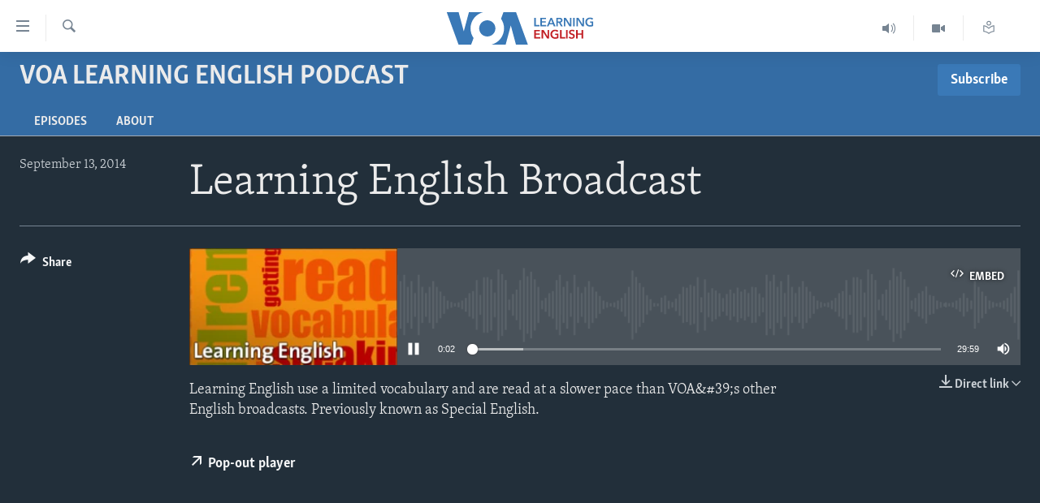

--- FILE ---
content_type: text/html; charset=utf-8
request_url: https://learningenglish.voanews.com/a/2448478.html
body_size: 9268
content:

<!DOCTYPE html>
<html lang="en" dir="ltr" class="no-js">
<head>
<link href="/Content/responsive/VOA/en-US-LEARN/VOA-en-US-LEARN.css?&amp;av=0.0.0.0&amp;cb=306" rel="stylesheet"/>
<script src="https://tags.voanews.com/voa-pangea/prod/utag.sync.js"></script> <script type='text/javascript' src='https://www.youtube.com/iframe_api' async></script>
<script type="text/javascript">
//a general 'js' detection, must be on top level in <head>, due to CSS performance
document.documentElement.className = "js";
var cacheBuster = "306";
var appBaseUrl = "/";
var imgEnhancerBreakpoints = [0, 144, 256, 408, 650, 1023, 1597];
var isLoggingEnabled = false;
var isPreviewPage = false;
var isLivePreviewPage = false;
if (!isPreviewPage) {
window.RFE = window.RFE || {};
window.RFE.cacheEnabledByParam = window.location.href.indexOf('nocache=1') === -1;
const url = new URL(window.location.href);
const params = new URLSearchParams(url.search);
// Remove the 'nocache' parameter
params.delete('nocache');
// Update the URL without the 'nocache' parameter
url.search = params.toString();
window.history.replaceState(null, '', url.toString());
} else {
window.addEventListener('load', function() {
const links = window.document.links;
for (let i = 0; i < links.length; i++) {
links[i].href = '#';
links[i].target = '_self';
}
})
}
var pwaEnabled = false;
var swCacheDisabled;
</script>
<meta charset="utf-8" />
<title>Learning English Broadcast</title>
<meta name="description" content="Learning English use a limited vocabulary and are read at a slower pace than VOA&amp;#39;s other English broadcasts. Previously known as Special English." />
<meta name="keywords" content="VOA Learning English Podcast, " />
<meta name="viewport" content="width=device-width, initial-scale=1.0" />
<meta http-equiv="X-UA-Compatible" content="IE=edge" />
<meta name="robots" content="max-image-preview:large"><meta property="fb:pages" content="103481483020802" />
<meta name="msvalidate.01" content="3286EE554B6F672A6F2E608C02343C0E" />
<link href="https://learningenglish.voanews.com/a/2448478.html" rel="canonical" />
<meta name="apple-mobile-web-app-title" content="VOA" />
<meta name="apple-mobile-web-app-status-bar-style" content="black" />
<meta name="apple-itunes-app" content="app-id=632618796, app-argument=//2448478.ltr" />
<meta content="Learning English Broadcast" property="og:title" />
<meta content="Learning English use a limited vocabulary and are read at a slower pace than VOA&amp;#39;s other English broadcasts. Previously known as Special English." property="og:description" />
<meta content="article" property="og:type" />
<meta content="https://learningenglish.voanews.com/a/2448478.html" property="og:url" />
<meta content="Voice of America" property="og:site_name" />
<meta content="https://www.facebook.com/voalearningenglish" property="article:publisher" />
<meta content="https://gdb.voanews.com/d7f3a3b9-539b-449d-95d2-a3101788cb3d_w1200_h630.jpg" property="og:image" />
<meta content="1200" property="og:image:width" />
<meta content="630" property="og:image:height" />
<meta content="294526303993468" property="fb:app_id" />
<meta content="player" name="twitter:card" />
<meta content="@VOALearnEnglish" name="twitter:site" />
<meta content="https://learningenglish.voanews.com/embed/player/article/2448478.html" name="twitter:player" />
<meta content="435" name="twitter:player:width" />
<meta content="314" name="twitter:player:height" />
<meta content="https://voa-audio.voanews.eu/lere/2014/09/13/a576e0b4-7b05-4dbd-b585-dcd527226826.mp3" name="twitter:player:stream" />
<meta content="audio/mpeg; codecs=&quot;mp3&quot;" name="twitter:player:stream:content_type" />
<meta content="Learning English Broadcast" name="twitter:title" />
<meta content="Learning English use a limited vocabulary and are read at a slower pace than VOA&amp;#39;s other English broadcasts. Previously known as Special English." name="twitter:description" />
<link rel="amphtml" href="https://learningenglish.voanews.com/amp/2448478.html" />
<script src="/Scripts/responsive/infographics.b?v=dVbZ-Cza7s4UoO3BqYSZdbxQZVF4BOLP5EfYDs4kqEo1&amp;av=0.0.0.0&amp;cb=306"></script>
<script src="/Scripts/responsive/loader.b?v=Q26XNwrL6vJYKjqFQRDnx01Lk2pi1mRsuLEaVKMsvpA1&amp;av=0.0.0.0&amp;cb=306"></script>
<link rel="icon" type="image/svg+xml" href="/Content/responsive/VOA/img/webApp/favicon.svg" />
<link rel="alternate icon" href="/Content/responsive/VOA/img/webApp/favicon.ico" />
<link rel="apple-touch-icon" sizes="152x152" href="/Content/responsive/VOA/img/webApp/ico-152x152.png" />
<link rel="apple-touch-icon" sizes="144x144" href="/Content/responsive/VOA/img/webApp/ico-144x144.png" />
<link rel="apple-touch-icon" sizes="114x114" href="/Content/responsive/VOA/img/webApp/ico-114x114.png" />
<link rel="apple-touch-icon" sizes="72x72" href="/Content/responsive/VOA/img/webApp/ico-72x72.png" />
<link rel="apple-touch-icon-precomposed" href="/Content/responsive/VOA/img/webApp/ico-57x57.png" />
<link rel="icon" sizes="192x192" href="/Content/responsive/VOA/img/webApp/ico-192x192.png" />
<link rel="icon" sizes="128x128" href="/Content/responsive/VOA/img/webApp/ico-128x128.png" />
<meta name="msapplication-TileColor" content="#ffffff" />
<meta name="msapplication-TileImage" content="/Content/responsive/VOA/img/webApp/ico-144x144.png" />
<link rel="alternate" type="application/rss+xml" title="VOA - Top Stories [RSS]" href="/api/" />
<link rel="sitemap" type="application/rss+xml" href="/sitemap.xml" />
</head>
<body class=" nav-no-loaded cc_theme pg-media js-category-to-nav pg-prog nojs-images ">
<script type="text/javascript" >
var analyticsData = {url:"https://learningenglish.voanews.com/a/2448478.html",property_id:"473",article_uid:"2448478",page_title:"Learning English Broadcast",page_type:"clipsexternal",content_type:"audio",subcontent_type:"clipsexternal",last_modified:"2014-09-13 01:00:53Z",pub_datetime:"2014-09-13 00:30:00Z",pub_year:"2014",pub_month:"09",pub_day:"13",pub_hour:"00",pub_weekday:"Saturday",section:"voa learning english podcast",english_section:"learning-english-podcast",byline:"",categories:"learning-english-podcast",domain:"learningenglish.voanews.com",language:"English",language_service:"VOA Learning English",platform:"web",copied:"no",copied_article:"",copied_title:"",runs_js:"Yes",cms_release:"8.44.0.0.306",enviro_type:"prod",slug:"",entity:"VOA",short_language_service:"LEARN",platform_short:"W",page_name:"Learning English Broadcast"};
</script>
<noscript><iframe src="https://www.googletagmanager.com/ns.html?id=GTM-N8MP7P" height="0" width="0" style="display:none;visibility:hidden"></iframe></noscript><script type="text/javascript" data-cookiecategory="analytics">
var gtmEventObject = Object.assign({}, analyticsData, {event: 'page_meta_ready'});window.dataLayer = window.dataLayer || [];window.dataLayer.push(gtmEventObject);
if (top.location === self.location) { //if not inside of an IFrame
var renderGtm = "true";
if (renderGtm === "true") {
(function(w,d,s,l,i){w[l]=w[l]||[];w[l].push({'gtm.start':new Date().getTime(),event:'gtm.js'});var f=d.getElementsByTagName(s)[0],j=d.createElement(s),dl=l!='dataLayer'?'&l='+l:'';j.async=true;j.src='//www.googletagmanager.com/gtm.js?id='+i+dl;f.parentNode.insertBefore(j,f);})(window,document,'script','dataLayer','GTM-N8MP7P');
}
}
</script>
<!--Analytics tag js version start-->
<script type="text/javascript" data-cookiecategory="analytics">
var utag_data = Object.assign({}, analyticsData, {});
if(typeof(TealiumTagFrom)==='function' && typeof(TealiumTagSearchKeyword)==='function') {
var utag_from=TealiumTagFrom();var utag_searchKeyword=TealiumTagSearchKeyword();
if(utag_searchKeyword!=null && utag_searchKeyword!=='' && utag_data["search_keyword"]==null) utag_data["search_keyword"]=utag_searchKeyword;if(utag_from!=null && utag_from!=='') utag_data["from"]=TealiumTagFrom();}
if(window.top!== window.self&&utag_data.page_type==="snippet"){utag_data.page_type = 'iframe';}
try{if(window.top!==window.self&&window.self.location.hostname===window.top.location.hostname){utag_data.platform = 'self-embed';utag_data.platform_short = 'se';}}catch(e){if(window.top!==window.self&&window.self.location.search.includes("platformType=self-embed")){utag_data.platform = 'cross-promo';utag_data.platform_short = 'cp';}}
(function(a,b,c,d){ a="https://tags.voanews.com/voa-pangea/prod/utag.js"; b=document;c="script";d=b.createElement(c);d.src=a;d.type="text/java"+c;d.async=true; a=b.getElementsByTagName(c)[0];a.parentNode.insertBefore(d,a); })();
</script>
<!--Analytics tag js version end-->
<!-- Analytics tag management NoScript -->
<noscript>
<img style="position: absolute; border: none;" src="https://ssc.voanews.com/b/ss/bbgprod,bbgentityvoa/1/G.4--NS/974544865?pageName=voa%3alearn%3aw%3aclipsexternal%3alearning%20english%20broadcast&amp;c6=learning%20english%20broadcast&amp;v36=8.44.0.0.306&amp;v6=D=c6&amp;g=https%3a%2f%2flearningenglish.voanews.com%2fa%2f2448478.html&amp;c1=D=g&amp;v1=D=g&amp;events=event1&amp;c16=voa%20learning%20english&amp;v16=D=c16&amp;c5=learning-english-podcast&amp;v5=D=c5&amp;ch=voa%20learning%20english%20podcast&amp;c15=english&amp;v15=D=c15&amp;c4=audio&amp;v4=D=c4&amp;c14=2448478&amp;v14=D=c14&amp;v20=no&amp;c17=web&amp;v17=D=c17&amp;mcorgid=518abc7455e462b97f000101%40adobeorg&amp;server=learningenglish.voanews.com&amp;pageType=D=c4&amp;ns=bbg&amp;v29=D=server&amp;v25=voa&amp;v30=473&amp;v105=D=User-Agent " alt="analytics" width="1" height="1" /></noscript>
<!-- End of Analytics tag management NoScript -->
<!--*** Accessibility links - For ScreenReaders only ***-->
<section>
<div class="sr-only">
<h2>Accessibility links</h2>
<ul>
<li><a href="#content" data-disable-smooth-scroll="1">Skip to main content</a></li>
<li><a href="#navigation" data-disable-smooth-scroll="1">Skip to main Navigation</a></li>
<li><a href="#txtHeaderSearch" data-disable-smooth-scroll="1">Skip to Search</a></li>
</ul>
</div>
</section>
<div dir="ltr">
<div id="page">
<aside>
<div class="ctc-message pos-fix">
<div class="ctc-message__inner">Link has been copied to clipboard</div>
</div>
</aside>
<div class="hdr-20">
<div class="hdr-20__inner">
<div class="hdr-20__max pos-rel">
<div class="hdr-20__side hdr-20__side--primary d-flex">
<label data-for="main-menu-ctrl" data-switcher-trigger="true" data-switch-target="main-menu-ctrl" class="burger hdr-trigger pos-rel trans-trigger" data-trans-evt="click" data-trans-id="menu">
<span class="ico ico-close hdr-trigger__ico hdr-trigger__ico--close burger__ico burger__ico--close"></span>
<span class="ico ico-menu hdr-trigger__ico hdr-trigger__ico--open burger__ico burger__ico--open"></span>
</label>
<div class="menu-pnl pos-fix trans-target" data-switch-target="main-menu-ctrl" data-trans-id="menu">
<div class="menu-pnl__inner">
<nav class="main-nav menu-pnl__item menu-pnl__item--first">
<ul class="main-nav__list accordeon" data-analytics-tales="false" data-promo-name="link" data-location-name="nav,secnav">
<li class="main-nav__item">
<a class="main-nav__item-name main-nav__item-name--link" href="/p/5373.html" title="About Learning English" data-item-name="about-us-responsive" >About Learning English</a>
</li>
<li class="main-nav__item">
<a class="main-nav__item-name main-nav__item-name--link" href="/p/5609.html" title="Beginning Level" data-item-name="beginning-level" >Beginning Level</a>
</li>
<li class="main-nav__item">
<a class="main-nav__item-name main-nav__item-name--link" href="/p/5610.html" title="Intermediate Level" data-item-name="intermaediate-level" >Intermediate Level</a>
</li>
<li class="main-nav__item">
<a class="main-nav__item-name main-nav__item-name--link" href="/p/5611.html" title="Advanced Level" data-item-name="advanced-level" >Advanced Level</a>
</li>
<li class="main-nav__item">
<a class="main-nav__item-name main-nav__item-name--link" href="https://learningenglish.voanews.com/p/6353.html" title="US History" >US History</a>
</li>
<li class="main-nav__item">
<a class="main-nav__item-name main-nav__item-name--link" href="http://m.learningenglish.voanews.com/p/5631.html" title="Video" >Video</a>
</li>
</ul>
</nav>
<div class="menu-pnl__item menu-pnl__item--social">
<h5 class="menu-pnl__sub-head">Follow Us</h5>
<a href="https://www.facebook.com/voalearningenglish" title="Follow us on Facebook" data-analytics-text="follow_on_facebook" class="btn btn--rounded btn--social-inverted menu-pnl__btn js-social-btn btn-facebook" target="_blank" rel="noopener">
<span class="ico ico-facebook-alt ico--rounded"></span>
</a>
<a href="https://twitter.com/VOALearnEnglish" title="https://twitter.com/VOALearnEnglish" data-analytics-text="follow_on_twitter" class="btn btn--rounded btn--social-inverted menu-pnl__btn js-social-btn btn-twitter" target="_blank" rel="noopener">
<span class="ico ico-twitter ico--rounded"></span>
</a>
<a href="https://www.youtube.com/voalearningenglish" title="http://www.youtube.com/user/voalearningenglish" data-analytics-text="follow_on_youtube" class="btn btn--rounded btn--social-inverted menu-pnl__btn js-social-btn btn-youtube" target="_blank" rel="noopener">
<span class="ico ico-youtube ico--rounded"></span>
</a>
<a href="https://www.instagram.com/voalearningenglish/" title="https://www.instagram.com/voalearningenglish/" data-analytics-text="follow_on_instagram" class="btn btn--rounded btn--social-inverted menu-pnl__btn js-social-btn btn-instagram" target="_blank" rel="noopener">
<span class="ico ico-instagram ico--rounded"></span>
</a>
</div>
<div class="menu-pnl__item">
<a href="/navigation/allsites" class="menu-pnl__item-link">
<span class="ico ico-languages "></span>
Languages
</a>
</div>
</div>
</div>
<label data-for="top-search-ctrl" data-switcher-trigger="true" data-switch-target="top-search-ctrl" class="top-srch-trigger hdr-trigger">
<span class="ico ico-close hdr-trigger__ico hdr-trigger__ico--close top-srch-trigger__ico top-srch-trigger__ico--close"></span>
<span class="ico ico-search hdr-trigger__ico hdr-trigger__ico--open top-srch-trigger__ico top-srch-trigger__ico--open"></span>
</label>
<div class="srch-top srch-top--in-header" data-switch-target="top-search-ctrl">
<div class="container">
<form action="/s" class="srch-top__form srch-top__form--in-header" id="form-topSearchHeader" method="get" role="search"><label for="txtHeaderSearch" class="sr-only">Search</label>
<input type="text" id="txtHeaderSearch" name="k" placeholder="search text ..." accesskey="s" value="" class="srch-top__input analyticstag-event" onkeydown="if (event.keyCode === 13) { FireAnalyticsTagEventOnSearch('search', $dom.get('#txtHeaderSearch')[0].value) }" />
<button title="Search" type="submit" class="btn btn--top-srch analyticstag-event" onclick="FireAnalyticsTagEventOnSearch('search', $dom.get('#txtHeaderSearch')[0].value) ">
<span class="ico ico-search"></span>
</button></form>
</div>
</div>
<a href="/" class="main-logo-link">
<img src="/Content/responsive/VOA/en-US-LEARN/img/logo-compact.svg" class="main-logo main-logo--comp" alt="site logo">
</a>
</div>
<div class="hdr-20__side hdr-20__side--secondary d-flex">
<a href="/z/952" title="Read, Listen &amp; Learn" class="hdr-20__secondary-item" data-item-name="custom1">
<span class="ico-custom ico-custom--1 hdr-20__secondary-icon"></span>
</a>
<a href="/p/5631.html" title="Video" class="hdr-20__secondary-item" data-item-name="video">
<span class="ico ico-video hdr-20__secondary-icon"></span>
</a>
<a href="/z/1689" title="Learning English Broadcast" class="hdr-20__secondary-item" data-item-name="audio">
<span class="ico ico-audio hdr-20__secondary-icon"></span>
</a>
<a href="/s" title="Search" class="hdr-20__secondary-item hdr-20__secondary-item--search" data-item-name="search">
<span class="ico ico-search hdr-20__secondary-icon hdr-20__secondary-icon--search"></span>
</a>
<div class="srch-bottom">
<form action="/s" class="srch-bottom__form d-flex" id="form-bottomSearch" method="get" role="search"><label for="txtSearch" class="sr-only">Search</label>
<input type="search" id="txtSearch" name="k" placeholder="search text ..." accesskey="s" value="" class="srch-bottom__input analyticstag-event" onkeydown="if (event.keyCode === 13) { FireAnalyticsTagEventOnSearch('search', $dom.get('#txtSearch')[0].value) }" />
<button title="Search" type="submit" class="btn btn--bottom-srch analyticstag-event" onclick="FireAnalyticsTagEventOnSearch('search', $dom.get('#txtSearch')[0].value) ">
<span class="ico ico-search"></span>
</button></form>
</div>
</div>
<img src="/Content/responsive/VOA/en-US-LEARN/img/logo-print.gif" class="logo-print" alt="site logo">
<img src="/Content/responsive/VOA/en-US-LEARN/img/logo-print_color.png" class="logo-print logo-print--color" alt="site logo">
</div>
</div>
</div>
<div class="c-hlights c-hlights--breaking c-hlights--no-item" data-hlight-display="mobile,desktop">
<div class="c-hlights__wrap container p-0">
<div class="c-hlights__nav">
<a role="button" href="#" title="Previous">
<span class="ico ico-chevron-backward m-0"></span>
<span class="sr-only">Previous</span>
</a>
<a role="button" href="#" title="Next">
<span class="ico ico-chevron-forward m-0"></span>
<span class="sr-only">Next</span>
</a>
</div>
<span class="c-hlights__label">
<span class="">Breaking News</span>
<span class="switcher-trigger">
<label data-for="more-less-1" data-switcher-trigger="true" class="switcher-trigger__label switcher-trigger__label--more p-b-0" title="Show more">
<span class="ico ico-chevron-down"></span>
</label>
<label data-for="more-less-1" data-switcher-trigger="true" class="switcher-trigger__label switcher-trigger__label--less p-b-0" title="Show less">
<span class="ico ico-chevron-up"></span>
</label>
</span>
</span>
<ul class="c-hlights__items switcher-target" data-switch-target="more-less-1">
</ul>
</div>
</div> <div id="content">
<div class="prog-hdr">
<div class="container">
<a href="/z/1689" class="prog-hdr__link">
<h1 class="title pg-title title--program">VOA Learning English Podcast</h1>
</a>
<div class="podcast-sub podcast-sub--prog-hdr">
<div class="podcast-sub__btn-outer">
<a class="btn podcast-sub__sub-btn" href="/podcast/sublink/1689" rel="noopener" target="_blank" title="Subscribe">
<span class="btn__text">
Subscribe
</span>
</a>
</div>
<div class="podcast-sub__overlay">
<div class="podcast-sub__modal-outer d-flex">
<div class="podcast-sub__modal">
<div class="podcast-sub__modal-top">
<div class="img-wrap podcast-sub__modal-top-img-w">
<div class="thumb thumb1_1">
<img data-src="https://gdb.voanews.com/0684e143-ca54-4c31-bbc7-c26e19b2fb70_w50_r5.jpg" alt="VOA Learning English Podcast" />
</div>
</div>
<div class="podcast-sub__modal-top-ico">
<span class="ico ico-close"></span>
</div>
<h3 class="title podcast-sub__modal-title">Subscribe</h3>
</div>
<a class="podcast-sub__modal-link podcast-sub__modal-link--apple" href="https://itunes.apple.com/podcast/id109522474" target="_blank" rel="noopener">
<span class="ico ico-apple-podcast"></span>
Apple Podcasts
</a>
<a class="podcast-sub__modal-link podcast-sub__modal-link--rss" href="/podcast/?zoneId=1689" target="_blank" rel="noopener">
<span class="ico ico-podcast"></span>
Subscribe
</a>
</div>
</div>
</div>
</div>
</div>
<div class="nav-tabs nav-tabs--level-1 nav-tabs--prog-hdr nav-tabs--full">
<div class="container">
<div class="row">
<div class="nav-tabs__inner swipe-slide">
<ul class="nav-tabs__list swipe-slide__inner" role="tablist">
<li class="nav-tabs__item nav-tabs__item--prog-hdr nav-tabs__item--full">
<a href="/z/1689">Episodes</a> </li>
<li class="nav-tabs__item nav-tabs__item--prog-hdr nav-tabs__item--full">
<a href="/z/1689/about">About</a> </li>
</ul>
</div>
</div>
</div>
</div>
</div>
<div class="media-container">
<div class="container">
<div class="hdr-container">
<div class="row">
<div class="col-title col-xs-12 col-md-10 col-lg-10 pull-right"> <h1 class="">
Learning English Broadcast
</h1>
</div><div class="col-publishing-details col-xs-12 col-md-2 pull-left"> <div class="publishing-details ">
<div class="published">
<span class="date" >
<time pubdate="pubdate" datetime="2014-09-13T00:30:00+00:00">
September 13, 2014
</time>
</span>
</div>
</div>
</div><div class="col-lg-12 separator"> <div class="separator">
<hr class="title-line" />
</div>
</div><div class="col-multimedia col-xs-12 col-md-10 pull-right"> <div class="media-pholder media-pholder--audio ">
<div class="c-sticky-container" data-poster="https://gdb.voanews.com/d7f3a3b9-539b-449d-95d2-a3101788cb3d_w250_r1.jpg">
<div class="c-sticky-element" data-sp_api="pangea-video" data-persistent data-persistent-browse-out >
<div class="c-mmp c-mmp--enabled c-mmp--loading c-mmp--audio c-mmp--detail c-mmp--has-poster c-sticky-element__swipe-el"
data-player_id="" data-title="Learning English Broadcast" data-hide-title="False"
data-breakpoint_s="320" data-breakpoint_m="640" data-breakpoint_l="992"
data-hlsjs-src="/Scripts/responsive/hls.b"
data-bypass-dash-for-vod="true"
data-bypass-dash-for-live-video="true"
data-bypass-dash-for-live-audio="true"
id="player2448478">
<div class="c-mmp__poster js-poster">
<img src="https://gdb.voanews.com/d7f3a3b9-539b-449d-95d2-a3101788cb3d_w250_r1.jpg" alt="Learning English Broadcast" title="Learning English Broadcast" class="c-mmp__poster-image-h" />
</div>
<a class="c-mmp__fallback-link" href="javascript:void(0)">
<span class="c-mmp__fallback-link-icon">
<span class="ico ico-audio"></span>
</span>
</a>
<div class="c-spinner">
<img src="/Content/responsive/img/player-spinner.png" alt="please wait" title="please wait" />
</div>
<div class="c-mmp__player">
<audio src="https://voa-audio.voanews.eu/lere/2014/09/13/a576e0b4-7b05-4dbd-b585-dcd527226826.mp3" data-fallbacksrc="" data-fallbacktype="" data-type="audio/mpeg" data-info="" data-sources="" data-pub_datetime="2014-09-13 00:30:00Z" data-lt-on-play="0" data-lt-url="" data-autoplay data-preload webkit-playsinline="webkit-playsinline" playsinline="playsinline" style="width:100%;height:140px" title="Learning English Broadcast">
</audio>
</div>
<div class="c-mmp__overlay c-mmp__overlay--title c-mmp__overlay--partial c-mmp__overlay--disabled c-mmp__overlay--slide-from-top js-c-mmp__title-overlay">
<span class="c-mmp__overlay-actions c-mmp__overlay-actions-top js-overlay-actions">
<span class="c-mmp__overlay-actions-link c-mmp__overlay-actions-link--embed js-btn-embed-overlay" title="Embed">
<span class="c-mmp__overlay-actions-link-ico ico ico-embed-code"></span>
<span class="c-mmp__overlay-actions-link-text">Embed</span>
</span>
<span class="c-mmp__overlay-actions-link c-mmp__overlay-actions-link--close-sticky c-sticky-element__close-el" title="close">
<span class="c-mmp__overlay-actions-link-ico ico ico-close"></span>
</span>
</span>
<div class="c-mmp__overlay-title js-overlay-title">
<h5 class="c-mmp__overlay-media-title">
<a class="js-media-title-link" href="/a/2448478.html" target="_blank" rel="noopener" title="Learning English Broadcast">Learning English Broadcast</a>
</h5>
</div>
</div>
<div class="c-mmp__overlay c-mmp__overlay--sharing c-mmp__overlay--disabled c-mmp__overlay--slide-from-bottom js-c-mmp__sharing-overlay">
<span class="c-mmp__overlay-actions">
<span class="c-mmp__overlay-actions-link c-mmp__overlay-actions-link--embed js-btn-embed-overlay" title="Embed">
<span class="c-mmp__overlay-actions-link-ico ico ico-embed-code"></span>
<span class="c-mmp__overlay-actions-link-text">Embed</span>
</span>
<span class="c-mmp__overlay-actions-link c-mmp__overlay-actions-link--close js-btn-close-overlay" title="close">
<span class="c-mmp__overlay-actions-link-ico ico ico-close"></span>
</span>
</span>
<div class="c-mmp__overlay-tabs">
<div class="c-mmp__overlay-tab c-mmp__overlay-tab--disabled c-mmp__overlay-tab--slide-backward js-tab-embed-overlay" data-trigger="js-btn-embed-overlay" data-embed-source="//learningenglish.voanews.com/embed/player/0/2448478.html?type=audio" role="form">
<div class="c-mmp__overlay-body c-mmp__overlay-body--centered-vertical">
<div class="column">
<div class="c-mmp__status-msg ta-c js-message-embed-code-copied" role="tooltip">
The code has been copied to your clipboard.
</div>
<div class="c-mmp__form-group ta-c">
<input type="text" name="embed_code" class="c-mmp__input-text js-embed-code" dir="ltr" value="" readonly />
<span class="c-mmp__input-btn js-btn-copy-embed-code" title="Copy to clipboard"><span class="ico ico-content-copy"></span></span>
</div>
</div>
</div>
</div>
<div class="c-mmp__overlay-tab c-mmp__overlay-tab--disabled c-mmp__overlay-tab--slide-forward js-tab-sharing-overlay" data-trigger="js-btn-sharing-overlay" role="form">
<div class="c-mmp__overlay-body c-mmp__overlay-body--centered-vertical">
<div class="column">
<div class="c-mmp__status-msg ta-c js-message-share-url-copied" role="tooltip">
The URL has been copied to your clipboard
</div>
<div class="not-apply-to-sticky audio-fl-bwd">
<aside class="player-content-share share share--mmp" role="complementary"
data-share-url="https://learningenglish.voanews.com/a/2448478.html" data-share-title="Learning English Broadcast" data-share-text="">
<ul class="share__list">
<li class="share__item">
<a href="https://facebook.com/sharer.php?u=https%3a%2f%2flearningenglish.voanews.com%2fa%2f2448478.html"
data-analytics-text="share_on_facebook"
title="Facebook" target="_blank"
class="btn bg-transparent js-social-btn">
<span class="ico ico-facebook fs_xl "></span>
</a>
</li>
<li class="share__item">
<a href="https://twitter.com/share?url=https%3a%2f%2flearningenglish.voanews.com%2fa%2f2448478.html&amp;text=Learning+English+Broadcast"
data-analytics-text="share_on_twitter"
title="Twitter" target="_blank"
class="btn bg-transparent js-social-btn">
<span class="ico ico-twitter fs_xl "></span>
</a>
</li>
<li class="share__item">
<a href="/a/2448478.html" title="Share this media" class="btn bg-transparent" target="_blank" rel="noopener">
<span class="ico ico-ellipsis fs_xl "></span>
</a>
</li>
</ul>
</aside>
</div>
<hr class="c-mmp__separator-line audio-fl-bwd xs-hidden s-hidden" />
<div class="c-mmp__form-group ta-c audio-fl-bwd xs-hidden s-hidden">
<input type="text" name="share_url" class="c-mmp__input-text js-share-url" value="https://learningenglish.voanews.com/a/2448478.html" dir="ltr" readonly />
<span class="c-mmp__input-btn js-btn-copy-share-url" title="Copy to clipboard"><span class="ico ico-content-copy"></span></span>
</div>
</div>
</div>
</div>
</div>
</div>
<div class="c-mmp__overlay c-mmp__overlay--settings c-mmp__overlay--disabled c-mmp__overlay--slide-from-bottom js-c-mmp__settings-overlay">
<span class="c-mmp__overlay-actions">
<span class="c-mmp__overlay-actions-link c-mmp__overlay-actions-link--close js-btn-close-overlay" title="close">
<span class="c-mmp__overlay-actions-link-ico ico ico-close"></span>
</span>
</span>
<div class="c-mmp__overlay-body c-mmp__overlay-body--centered-vertical">
<div class="column column--scrolling js-sources"></div>
</div>
</div>
<div class="c-mmp__overlay c-mmp__overlay--disabled js-c-mmp__disabled-overlay">
<div class="c-mmp__overlay-body c-mmp__overlay-body--centered-vertical">
<div class="column">
<p class="ta-c"><span class="ico ico-clock"></span>No media source currently available</p>
</div>
</div>
</div>
<div class="c-mmp__cpanel-container js-cpanel-container">
<div class="c-mmp__cpanel c-mmp__cpanel--hidden">
<div class="c-mmp__cpanel-playback-controls">
<span class="c-mmp__cpanel-btn c-mmp__cpanel-btn--play js-btn-play" title="play">
<span class="ico ico-play m-0"></span>
</span>
<span class="c-mmp__cpanel-btn c-mmp__cpanel-btn--pause js-btn-pause" title="pause">
<span class="ico ico-pause m-0"></span>
</span>
</div>
<div class="c-mmp__cpanel-progress-controls">
<span class="c-mmp__cpanel-progress-controls-current-time js-current-time" dir="ltr">0:00</span>
<span class="c-mmp__cpanel-progress-controls-duration js-duration" dir="ltr">
0:29:59
</span>
<span class="c-mmp__indicator c-mmp__indicator--horizontal" dir="ltr">
<span class="c-mmp__indicator-lines js-progressbar">
<span class="c-mmp__indicator-line c-mmp__indicator-line--range js-playback-range" style="width:100%"></span>
<span class="c-mmp__indicator-line c-mmp__indicator-line--buffered js-playback-buffered" style="width:0%"></span>
<span class="c-mmp__indicator-line c-mmp__indicator-line--tracked js-playback-tracked" style="width:0%"></span>
<span class="c-mmp__indicator-line c-mmp__indicator-line--played js-playback-played" style="width:0%"></span>
<span class="c-mmp__indicator-line c-mmp__indicator-line--live js-playback-live"><span class="strip"></span></span>
<span class="c-mmp__indicator-btn ta-c js-progressbar-btn">
<button class="c-mmp__indicator-btn-pointer" type="button"></button>
</span>
<span class="c-mmp__badge c-mmp__badge--tracked-time c-mmp__badge--hidden js-progressbar-indicator-badge" dir="ltr" style="left:0%">
<span class="c-mmp__badge-text js-progressbar-indicator-badge-text">0:00</span>
</span>
</span>
</span>
</div>
<div class="c-mmp__cpanel-additional-controls">
<span class="c-mmp__cpanel-additional-controls-volume js-volume-controls">
<span class="c-mmp__cpanel-btn c-mmp__cpanel-btn--volume js-btn-volume" title="volume">
<span class="ico ico-volume-unmuted m-0"></span>
</span>
<span class="c-mmp__indicator c-mmp__indicator--vertical js-volume-panel" dir="ltr">
<span class="c-mmp__indicator-lines js-volumebar">
<span class="c-mmp__indicator-line c-mmp__indicator-line--range js-volume-range" style="height:100%"></span>
<span class="c-mmp__indicator-line c-mmp__indicator-line--volume js-volume-level" style="height:0%"></span>
<span class="c-mmp__indicator-slider">
<span class="c-mmp__indicator-btn ta-c c-mmp__indicator-btn--hidden js-volumebar-btn">
<button class="c-mmp__indicator-btn-pointer" type="button"></button>
</span>
</span>
</span>
</span>
</span>
<div class="c-mmp__cpanel-additional-controls-settings js-settings-controls">
<span class="c-mmp__cpanel-btn c-mmp__cpanel-btn--settings-overlay js-btn-settings-overlay" title="source switch">
<span class="ico ico-settings m-0"></span>
</span>
<span class="c-mmp__cpanel-btn c-mmp__cpanel-btn--settings-expand js-btn-settings-expand" title="source switch">
<span class="ico ico-settings m-0"></span>
</span>
<div class="c-mmp__expander c-mmp__expander--sources js-c-mmp__expander--sources">
<div class="c-mmp__expander-content js-sources"></div>
</div>
</div>
</div>
</div>
</div>
</div>
</div>
</div>
<div class="media-download">
<div class="simple-menu">
<span class="handler">
<span class="ico ico-download"></span>
<span class="label">Direct link</span>
<span class="ico ico-chevron-down"></span>
</span>
<div class="inner">
<ul class="subitems">
<li class="subitem">
<a href="https://voa-audio.voanews.eu/lere/2014/09/13/a576e0b4-7b05-4dbd-b585-dcd527226826.mp3?download=1" title=" | MP3" class="handler"
onclick="FireAnalyticsTagEventOnDownload(this, 'audio', 2448478, 'Learning English Broadcast', null, '', '2014', '09', '13')">
| MP3
</a>
</li>
</ul>
</div>
</div>
</div>
<div class="intro m-t-md" >
<p >Learning English use a limited vocabulary and are read at a slower pace than VOA&amp;#39;s other English broadcasts. Previously known as Special English.</p>
</div>
<button class="btn btn--link btn-popout-player" data-default-display="block" data-popup-url="/pp/2448478/ppt0.html" title="Pop-out player">
<span class="ico ico-arrow-top-right"></span>
<span class="text">Pop-out player</span>
</button>
</div>
</div><div class="col-xs-12 col-md-2 col-lg-2 pull-left"> <div class="links">
<p class="buttons link-content-sharing p-0 ">
<button class="btn btn--link btn-content-sharing p-t-0 " id="btnContentSharing" value="text" role="Button" type="" title="More options">
<span class="ico ico-share ico--l"></span>
<span class="btn__text ">
Share
</span>
</button>
</p>
<aside class="content-sharing js-content-sharing " role="complementary"
data-share-url="https://learningenglish.voanews.com/a/2448478.html" data-share-title="Learning English Broadcast" data-share-text="Learning English use a limited vocabulary and are read at a slower pace than VOA&amp;#39;s other English broadcasts. Previously known as Special English.">
<div class="content-sharing__popover">
<h6 class="content-sharing__title">Share</h6>
<button href="#close" id="btnCloseSharing" class="btn btn--text-like content-sharing__close-btn">
<span class="ico ico-close ico--l"></span>
</button>
<ul class="content-sharing__list">
<li class="content-sharing__item">
<div class="ctc ">
<input type="text" class="ctc__input" readonly="readonly">
<a href="" js-href="https://learningenglish.voanews.com/a/2448478.html" class="content-sharing__link ctc__button">
<span class="ico ico-copy-link ico--rounded ico--l"></span>
<span class="content-sharing__link-text">Copy link</span>
</a>
</div>
</li>
<li class="content-sharing__item">
<a href="https://facebook.com/sharer.php?u=https%3a%2f%2flearningenglish.voanews.com%2fa%2f2448478.html"
data-analytics-text="share_on_facebook"
title="Facebook" target="_blank"
class="content-sharing__link js-social-btn">
<span class="ico ico-facebook ico--rounded ico--l"></span>
<span class="content-sharing__link-text">Facebook</span>
</a>
</li>
<li class="content-sharing__item">
<a href="https://twitter.com/share?url=https%3a%2f%2flearningenglish.voanews.com%2fa%2f2448478.html&amp;text=Learning+English+Broadcast"
data-analytics-text="share_on_twitter"
title="Twitter" target="_blank"
class="content-sharing__link js-social-btn">
<span class="ico ico-twitter ico--rounded ico--l"></span>
<span class="content-sharing__link-text">Twitter</span>
</a>
</li>
<li class="content-sharing__item">
<a href="https://telegram.me/share/url?url=https%3a%2f%2flearningenglish.voanews.com%2fa%2f2448478.html"
data-analytics-text="share_on_telegram"
title="Telegram" target="_blank"
class="content-sharing__link js-social-btn">
<span class="ico ico-telegram ico--rounded ico--l"></span>
<span class="content-sharing__link-text">Telegram</span>
</a>
</li>
<li class="content-sharing__item visible-xs-inline-block visible-sm-inline-block">
<a href="whatsapp://send?text=https%3a%2f%2flearningenglish.voanews.com%2fa%2f2448478.html"
data-analytics-text="share_on_whatsapp"
title="WhatsApp" target="_blank"
class="content-sharing__link js-social-btn">
<span class="ico ico-whatsapp ico--rounded ico--l"></span>
<span class="content-sharing__link-text">WhatsApp</span>
</a>
</li>
<li class="content-sharing__item">
<a href="mailto:?body=https%3a%2f%2flearningenglish.voanews.com%2fa%2f2448478.html&amp;subject=Learning English Broadcast"
title="Email"
class="content-sharing__link ">
<span class="ico ico-email ico--rounded ico--l"></span>
<span class="content-sharing__link-text">Email</span>
</a>
</li>
</ul>
</div>
</aside>
</div>
</div>
</div>
</div>
</div>
</div>
<div class="container">
<div class="body-container">
<div class="row">
<div class="col-xs-12 col-md-7 col-md-offset-2 pull-left"> <div class="content-offset">
<div class="media-block-wrap">
<h2 class="section-head">Episodes</h2>
<div class="row">
<ul>
<li class="col-xs-6 col-sm-4 col-md-4 col-lg-4">
<div class="media-block ">
<a href="/a/8099152.html" class="img-wrap img-wrap--t-spac img-wrap--size-4" title="Learning English Podcast">
<div class="thumb thumb16_9">
<noscript class="nojs-img">
<img src="https://gdb.voanews.com/01000000-0aff-0242-e785-08db45a50883_w160_r1.jpg" alt="" />
</noscript>
<img data-src="https://gdb.voanews.com/01000000-0aff-0242-e785-08db45a50883_w33_r1.jpg" src="" alt="" class=""/>
</div>
<span class="ico ico-audio ico--media-type"></span>
</a>
<div class="media-block__content">
<span class="date date--mb date--size-4" >January 20, 2026</span>
<a href="/a/8099152.html">
<h4 class="media-block__title media-block__title--size-4" title="Learning English Podcast">
Learning English Podcast
</h4>
</a>
</div>
</div>
</li>
<li class="col-xs-6 col-sm-4 col-md-4 col-lg-4">
<div class="media-block ">
<a href="/a/8098819.html" class="img-wrap img-wrap--t-spac img-wrap--size-4" title="Learning English Podcast">
<div class="thumb thumb16_9">
<noscript class="nojs-img">
<img src="https://gdb.voanews.com/01000000-0aff-0242-e785-08db45a50883_w160_r1.jpg" alt="" />
</noscript>
<img data-src="https://gdb.voanews.com/01000000-0aff-0242-e785-08db45a50883_w33_r1.jpg" src="" alt="" class=""/>
</div>
<span class="ico ico-audio ico--media-type"></span>
</a>
<div class="media-block__content">
<span class="date date--mb date--size-4" >January 19, 2026</span>
<a href="/a/8098819.html">
<h4 class="media-block__title media-block__title--size-4" title="Learning English Podcast">
Learning English Podcast
</h4>
</a>
</div>
</div>
</li>
<li class="col-xs-6 col-sm-4 col-md-4 col-lg-4">
<div class="media-block ">
<a href="/a/8098626.html" class="img-wrap img-wrap--t-spac img-wrap--size-4" title="Learning English Podcast">
<div class="thumb thumb16_9">
<noscript class="nojs-img">
<img src="https://gdb.voanews.com/01000000-0aff-0242-e785-08db45a50883_w160_r1.jpg" alt="" />
</noscript>
<img data-src="https://gdb.voanews.com/01000000-0aff-0242-e785-08db45a50883_w33_r1.jpg" src="" alt="" class=""/>
</div>
<span class="ico ico-audio ico--media-type"></span>
</a>
<div class="media-block__content">
<span class="date date--mb date--size-4" >January 18, 2026</span>
<a href="/a/8098626.html">
<h4 class="media-block__title media-block__title--size-4" title="Learning English Podcast">
Learning English Podcast
</h4>
</a>
</div>
</div>
</li>
<li class="col-xs-6 col-sm-4 col-md-4 col-lg-4">
<div class="media-block ">
<a href="/a/8098401.html" class="img-wrap img-wrap--t-spac img-wrap--size-4" title="Learning English Podcast">
<div class="thumb thumb16_9">
<noscript class="nojs-img">
<img src="https://gdb.voanews.com/01000000-0aff-0242-e785-08db45a50883_w160_r1.jpg" alt="" />
</noscript>
<img data-src="https://gdb.voanews.com/01000000-0aff-0242-e785-08db45a50883_w33_r1.jpg" src="" alt="" class=""/>
</div>
<span class="ico ico-audio ico--media-type"></span>
</a>
<div class="media-block__content">
<span class="date date--mb date--size-4" >January 17, 2026</span>
<a href="/a/8098401.html">
<h4 class="media-block__title media-block__title--size-4" title="Learning English Podcast">
Learning English Podcast
</h4>
</a>
</div>
</div>
</li>
<li class="col-xs-6 col-sm-4 col-md-4 col-lg-4">
<div class="media-block ">
<a href="/a/8098093.html" class="img-wrap img-wrap--t-spac img-wrap--size-4" title="Learning English Podcast">
<div class="thumb thumb16_9">
<noscript class="nojs-img">
<img src="https://gdb.voanews.com/01000000-0aff-0242-e785-08db45a50883_w160_r1.jpg" alt="" />
</noscript>
<img data-src="https://gdb.voanews.com/01000000-0aff-0242-e785-08db45a50883_w33_r1.jpg" src="" alt="" class=""/>
</div>
<span class="ico ico-audio ico--media-type"></span>
</a>
<div class="media-block__content">
<span class="date date--mb date--size-4" >January 16, 2026</span>
<a href="/a/8098093.html">
<h4 class="media-block__title media-block__title--size-4" title="Learning English Podcast">
Learning English Podcast
</h4>
</a>
</div>
</div>
</li>
<li class="col-xs-6 col-sm-4 col-md-4 col-lg-4">
<div class="media-block ">
<a href="/a/8097787.html" class="img-wrap img-wrap--t-spac img-wrap--size-4" title="Learning English Podcast">
<div class="thumb thumb16_9">
<noscript class="nojs-img">
<img src="https://gdb.voanews.com/01000000-0aff-0242-e785-08db45a50883_w160_r1.jpg" alt="" />
</noscript>
<img data-src="https://gdb.voanews.com/01000000-0aff-0242-e785-08db45a50883_w33_r1.jpg" src="" alt="" class=""/>
</div>
<span class="ico ico-audio ico--media-type"></span>
</a>
<div class="media-block__content">
<span class="date date--mb date--size-4" >January 15, 2026</span>
<a href="/a/8097787.html">
<h4 class="media-block__title media-block__title--size-4" title="Learning English Podcast">
Learning English Podcast
</h4>
</a>
</div>
</div>
</li>
</ul>
</div>
<a class="link-more" href="/z/1689">See all episodes</a> </div>
<div class="media-block-wrap">
<hr class="line-head" />
<a class="crosslink-important" href="/programs/tv">
<span class="ico ico-chevron-forward pull-right"></span>
<strong>
<span class="ico ico-play-rounded pull-left"></span>
See TV Programs
</strong>
</a> <a class="crosslink-important" href="/programs/radio">
<span class="ico ico-chevron-forward pull-right"></span>
<strong>
<span class="ico ico-audio-rounded pull-left"></span>
See Radio Programs
</strong>
</a> </div>
</div>
</div>
</div>
</div>
</div>
</div>
<footer role="contentinfo">
<div id="foot" class="foot">
<div class="container">
<div class="foot-nav collapsed" id="foot-nav">
<div class="menu">
<ul class="items">
<li class="socials block-socials">
<span class="handler" id="socials-handler">
Follow Us
</span>
<div class="inner">
<ul class="subitems follow">
<li>
<a href="https://www.facebook.com/voalearningenglish" title="Follow us on Facebook" data-analytics-text="follow_on_facebook" class="btn btn--rounded js-social-btn btn-facebook" target="_blank" rel="noopener">
<span class="ico ico-facebook-alt ico--rounded"></span>
</a>
</li>
<li>
<a href="https://twitter.com/VOALearnEnglish" title="https://twitter.com/VOALearnEnglish" data-analytics-text="follow_on_twitter" class="btn btn--rounded js-social-btn btn-twitter" target="_blank" rel="noopener">
<span class="ico ico-twitter ico--rounded"></span>
</a>
</li>
<li>
<a href="https://www.youtube.com/voalearningenglish" title="http://www.youtube.com/user/voalearningenglish" data-analytics-text="follow_on_youtube" class="btn btn--rounded js-social-btn btn-youtube" target="_blank" rel="noopener">
<span class="ico ico-youtube ico--rounded"></span>
</a>
</li>
<li>
<a href="https://www.instagram.com/voalearningenglish/" title="https://www.instagram.com/voalearningenglish/" data-analytics-text="follow_on_instagram" class="btn btn--rounded js-social-btn btn-instagram" target="_blank" rel="noopener">
<span class="ico ico-instagram ico--rounded"></span>
</a>
</li>
<li>
<a href="/rssfeeds" title="RSS" data-analytics-text="follow_on_rss" class="btn btn--rounded js-social-btn btn-rss" >
<span class="ico ico-rss ico--rounded"></span>
</a>
</li>
<li>
<a href="/podcasts" title="Podcast" data-analytics-text="follow_on_podcast" class="btn btn--rounded js-social-btn btn-podcast" >
<span class="ico ico-podcast ico--rounded"></span>
</a>
</li>
<li>
<a href="/subscribe.html" title="Subscribe" data-analytics-text="follow_on_subscribe" class="btn btn--rounded js-social-btn btn-email" >
<span class="ico ico-email ico--rounded"></span>
</a>
</li>
</ul>
</div>
</li>
<li class="block-primary collapsed collapsible item">
<span class="handler">
About Learning English
<span title="close tab" class="ico ico-chevron-up"></span>
<span title="open tab" class="ico ico-chevron-down"></span>
<span title="add" class="ico ico-plus"></span>
<span title="remove" class="ico ico-minus"></span>
</span>
<div class="inner">
<ul class="subitems">
<li class="subitem">
<a class="handler" href="/p/5373.html" title="About Us" >About Us</a>
</li>
<li class="subitem">
<a class="handler" href="/p/5375.html" title="Contact Us" >Contact Us</a>
</li>
<li class="subitem">
<a class="handler" href="/p/6021.html" title="Terms of Use and Privacy Notice" >Terms of Use and Privacy Notice</a>
</li>
<li class="subitem">
<a class="handler" href="https://learningenglish.voanews.com/p/7293.html" title="Accessibility" >Accessibility</a>
</li>
<li class="subitem">
<a class="handler" href="https://learningenglish.voanews.com/p/6861.html" title="Request Our Content" >Request Our Content</a>
</li>
<li class="subitem">
<a class="handler" href="http://m.learningenglish.voanews.com/subscribe.html" title="Sign Up For Our Newsletter" >Sign Up For Our Newsletter</a>
</li>
<li class="subitem">
<a class="handler" href="http://m.learningenglish.voanews.com/rss.html?tab=Podcast" title="Subscribe to Podcast/RSS" >Subscribe to Podcast/RSS</a>
</li>
<li class="subitem">
<a class="handler" href="/p/6008.html" title="Find Us on Satellite TV" >Find Us on Satellite TV</a>
</li>
<li class="subitem">
<a class="handler" href="https://docs.voanews.eu/en-US-LEARN/2022/06/07/c4dbd6af-5f63-4f28-bc42-0bd175f4e4b4.pdf" title="Learning English Word Book" >Learning English Word Book</a>
</li>
<li class="subitem">
<a class="handler" href="/p/5378.html" title="Our Policy About Comments" >Our Policy About Comments</a>
</li>
</ul>
</div>
</li>
<li class="block-primary collapsed collapsible item">
<span class="handler">
Video Programs
<span title="close tab" class="ico ico-chevron-up"></span>
<span title="open tab" class="ico ico-chevron-down"></span>
<span title="add" class="ico ico-plus"></span>
<span title="remove" class="ico ico-minus"></span>
</span>
<div class="inner">
<ul class="subitems">
<li class="subitem">
<a class="handler" href="/z/3619" title="English in a Minute" >English in a Minute</a>
</li>
<li class="subitem">
<a class="handler" href="/z/4691" title="English @ the Movies" >English @ the Movies</a>
</li>
<li class="subitem">
<a class="handler" href="/z/4716" title="Everyday Grammar TV" >Everyday Grammar TV</a>
</li>
<li class="subitem">
<a class="handler" href="/p/8326.html" title="Let&#39;s Learn English with Anna" >Let&#39;s Learn English with Anna</a>
</li>
<li class="subitem">
<a class="handler" href="https://learningenglish.voanews.com/p/5644.html" title="Let&#39;s Learn English - Level 1" >Let&#39;s Learn English - Level 1</a>
</li>
<li class="subitem">
<a class="handler" href="https://learningenglish.voanews.com/p/6765.html" title="Let&#39;s Learn English - Level 2" >Let&#39;s Learn English - Level 2</a>
</li>
<li class="subitem">
<a class="handler" href="https://learningenglish.voanews.com/p/6764.html" title="Let&#39;s Teach English" >Let&#39;s Teach English</a>
</li>
<li class="subitem">
<a class="handler" href="https://learningenglish.voanews.com/p/6840.html" title="News Literacy" >News Literacy</a>
</li>
<li class="subitem">
<a class="handler" href="/z/3620" title="News Words" >News Words</a>
</li>
<li class="subitem">
<a class="handler" href="https://learningenglish.voanews.com/z/6042" title="How to Pronounce" >How to Pronounce</a>
</li>
</ul>
</div>
</li>
<li class="block-secondary collapsed collapsible item">
<span class="handler">
Audio Programs
<span title="close tab" class="ico ico-chevron-up"></span>
<span title="open tab" class="ico ico-chevron-down"></span>
<span title="add" class="ico ico-plus"></span>
<span title="remove" class="ico ico-minus"></span>
</span>
<div class="inner">
<ul class="subitems">
<li class="subitem">
<a class="handler" href="https://learningenglish.voanews.com/p/5849.html" title="America&#39;s National Parks" >America&#39;s National Parks</a>
</li>
<li class="subitem">
<a class="handler" href="https://learningenglish.voanews.com/p/6766.html" title="America&#39;s Presidents" >America&#39;s Presidents</a>
</li>
<li class="subitem">
<a class="handler" href="/z/1581" title="American Stories" >American Stories</a>
</li>
<li class="subitem">
<a class="handler" href="/z/986" title="Arts &amp; Culture" >Arts &amp; Culture</a>
</li>
<li class="subitem">
<a class="handler" href="/z/3521" title="As It Is" >As It Is</a>
</li>
<li class="subitem">
<a class="handler" href="/z/5535" title="Ask a Teacher" >Ask a Teacher</a>
</li>
<li class="subitem">
<a class="handler" href="/z/7468" title="Education Tips" >Education Tips</a>
</li>
<li class="subitem">
<a class="handler" href="/z/4456" title="Everyday Grammar" >Everyday Grammar</a>
</li>
<li class="subitem">
<a class="handler" href="/z/955" title="Health &amp; Lifestyle" >Health &amp; Lifestyle</a>
</li>
<li class="subitem">
<a class="handler" href="/z/1579" title="Science &amp; Technology" >Science &amp; Technology</a>
</li>
<li class="subitem">
<a class="handler" href="https://learningenglish.voanews.com/p/6353.html" title="U.S. History" >U.S. History</a>
</li>
<li class="subitem">
<a class="handler" href="/z/987" title="Words &amp; Their Stories" >Words &amp; Their Stories</a>
</li>
<li class="subitem">
<a class="handler" href="https://learningenglish.voanews.com/z/1689" title="VOA Learning English Podcast" >VOA Learning English Podcast</a>
</li>
</ul>
</div>
</li>
</ul>
</div>
</div>
<div class="foot__item foot__item--copyrights">
<p class="copyright"></p>
</div>
</div>
</div>
</footer> </div>
</div>
<script defer src="/Scripts/responsive/serviceWorkerInstall.js?cb=306"></script>
<script type="text/javascript">
// opera mini - disable ico font
if (navigator.userAgent.match(/Opera Mini/i)) {
document.getElementsByTagName("body")[0].className += " can-not-ff";
}
// mobile browsers test
if (typeof RFE !== 'undefined' && RFE.isMobile) {
if (RFE.isMobile.any()) {
document.getElementsByTagName("body")[0].className += " is-mobile";
}
else {
document.getElementsByTagName("body")[0].className += " is-not-mobile";
}
}
</script>
<script src="/conf.js?x=306" type="text/javascript"></script>
<div class="responsive-indicator">
<div class="visible-xs-block">XS</div>
<div class="visible-sm-block">SM</div>
<div class="visible-md-block">MD</div>
<div class="visible-lg-block">LG</div>
</div>
<script type="text/javascript">
var bar_data = {
"apiId": "2448478",
"apiType": "1",
"isEmbedded": "0",
"culture": "en-US-LEARN",
"cookieName": "cmsLoggedIn",
"cookieDomain": "learningenglish.voanews.com"
};
</script>
<div id="scriptLoaderTarget" style="display:none;contain:strict;"></div>
</body>
</html>